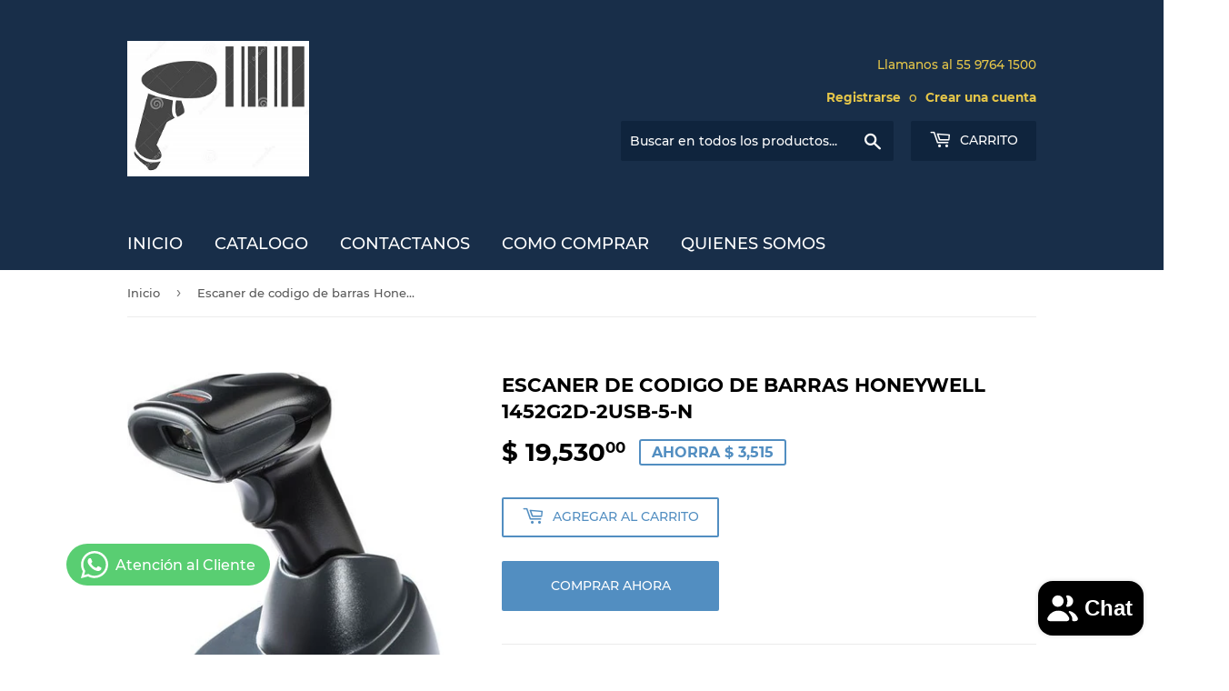

--- FILE ---
content_type: text/html; charset=utf-8
request_url: https://idpartes.com/products/escaner-de-codigo-de-barras-honeywell-1452g2d-2usb-5-n
body_size: 19246
content:
<!doctype html>
<html class="no-touch no-js" lang="es">
<head>
  <script>(function(H){H.className=H.className.replace(/\bno-js\b/,'js')})(document.documentElement)</script>
  <!-- Basic page needs ================================================== -->
  <meta charset="utf-8">
  <meta http-equiv="X-UA-Compatible" content="IE=edge,chrome=1">

  

  <!-- Title and description ================================================== -->
  <title>
  Escaner de codigo de barras Honeywell 1452G2D-2USB-5-N IdPartes Mexico &ndash; IDPartes.com
  </title>

  
    <meta name="description" content="IdPartes.com En Partes y Refacciones de Impresoras Termicas,POS,RDID, Numero Uno en Mexico: - Honeywell 1452G2D-2USB-5-N Barcode Scanner Voyager 1452g, Kit USB: omnidireccional, 1D, PDF, 2D, escaner negro (1452g2D-2), base de carga y comunicacion (CCB01-010BT-V7N), USB Tipo A 3.0 m cable recto (CBL-500-300-S00), ensamblado en Mexico">
  

  <!-- Product meta ================================================== -->
  <!-- /snippets/social-meta-tags.liquid -->




<meta property="og:site_name" content="IDPartes.com">
<meta property="og:url" content="https://idpartes.com/products/escaner-de-codigo-de-barras-honeywell-1452g2d-2usb-5-n">
<meta property="og:title" content="Escaner de codigo de barras Honeywell 1452G2D-2USB-5-N IdPartes Mexico">
<meta property="og:type" content="product">
<meta property="og:description" content="IdPartes.com En Partes y Refacciones de Impresoras Termicas,POS,RDID, Numero Uno en Mexico: - Honeywell 1452G2D-2USB-5-N Barcode Scanner Voyager 1452g, Kit USB: omnidireccional, 1D, PDF, 2D, escaner negro (1452g2D-2), base de carga y comunicacion (CCB01-010BT-V7N), USB Tipo A 3.0 m cable recto (CBL-500-300-S00), ensamblado en Mexico">

  <meta property="og:price:amount" content="19,530.00">
  <meta property="og:price:currency" content="MXN">

<meta property="og:image" content="http://idpartes.com/cdn/shop/products/BAC-1452G2D-2USB-5-N_1_1200x1200.jpg?v=1654642440">
<meta property="og:image:secure_url" content="https://idpartes.com/cdn/shop/products/BAC-1452G2D-2USB-5-N_1_1200x1200.jpg?v=1654642440">


<meta name="twitter:card" content="summary_large_image">
<meta name="twitter:title" content="Escaner de codigo de barras Honeywell 1452G2D-2USB-5-N IdPartes Mexico">
<meta name="twitter:description" content="IdPartes.com En Partes y Refacciones de Impresoras Termicas,POS,RDID, Numero Uno en Mexico: - Honeywell 1452G2D-2USB-5-N Barcode Scanner Voyager 1452g, Kit USB: omnidireccional, 1D, PDF, 2D, escaner negro (1452g2D-2), base de carga y comunicacion (CCB01-010BT-V7N), USB Tipo A 3.0 m cable recto (CBL-500-300-S00), ensamblado en Mexico">


  <!-- CSS3 variables ================================================== -->
  <style data-shopify>
  :root {
    --color-body-text: #585858;
    --color-body: #fff;
  }
</style>


  <!-- Helpers ================================================== -->
  <link rel="canonical" href="https://idpartes.com/products/escaner-de-codigo-de-barras-honeywell-1452g2d-2usb-5-n">
  <meta name="viewport" content="width=device-width,initial-scale=1">

  <!-- CSS ================================================== -->
  <link href="//idpartes.com/cdn/shop/t/2/assets/theme.scss.css?v=59632913825922623751750723027" rel="stylesheet" type="text/css" media="all" />

  <script>

    var moneyFormat = '$ {{amount}}';

    var theme = {
      strings:{
        product:{
          unavailable: "No disponible",
          will_be_in_stock_after:"Estará disponible después [date]",
          only_left:"¡Solo 1 restantes!",
          unitPrice: "Precio unitario",
          unitPriceSeparator: "por"
        },
        navigation:{
          more_link: "Más"
        },
        map:{
          addressError: "No se puede encontrar esa dirección",
          addressNoResults: "No results for that address",
          addressQueryLimit: "Se ha excedido el límite de uso de la API de Google . Considere la posibilidad de actualizar a un \u003ca href=\"https:\/\/developers.google.com\/maps\/premium\/usage-limits\"\u003ePlan Premium\u003c\/a\u003e.",
          authError: "Hubo un problema de autenticación con su cuenta de Google Maps API."
        }
      },
      settings:{
        cartType: "modal"
      }
    };</script>

  <!-- Header hook for plugins ================================================== -->
  <script>window.performance && window.performance.mark && window.performance.mark('shopify.content_for_header.start');</script><meta id="shopify-digital-wallet" name="shopify-digital-wallet" content="/64905478375/digital_wallets/dialog">
<meta name="shopify-checkout-api-token" content="158558046c7991449cd4321891b4fe85">
<meta id="in-context-paypal-metadata" data-shop-id="64905478375" data-venmo-supported="false" data-environment="production" data-locale="es_ES" data-paypal-v4="true" data-currency="MXN">
<link rel="alternate" type="application/json+oembed" href="https://idpartes.com/products/escaner-de-codigo-de-barras-honeywell-1452g2d-2usb-5-n.oembed">
<script async="async" src="/checkouts/internal/preloads.js?locale=es-MX"></script>
<script id="shopify-features" type="application/json">{"accessToken":"158558046c7991449cd4321891b4fe85","betas":["rich-media-storefront-analytics"],"domain":"idpartes.com","predictiveSearch":true,"shopId":64905478375,"locale":"es"}</script>
<script>var Shopify = Shopify || {};
Shopify.shop = "idpartes-de-mexico.myshopify.com";
Shopify.locale = "es";
Shopify.currency = {"active":"MXN","rate":"1.0"};
Shopify.country = "MX";
Shopify.theme = {"name":"Supply","id":134722584807,"schema_name":"Supply","schema_version":"9.5.3","theme_store_id":679,"role":"main"};
Shopify.theme.handle = "null";
Shopify.theme.style = {"id":null,"handle":null};
Shopify.cdnHost = "idpartes.com/cdn";
Shopify.routes = Shopify.routes || {};
Shopify.routes.root = "/";</script>
<script type="module">!function(o){(o.Shopify=o.Shopify||{}).modules=!0}(window);</script>
<script>!function(o){function n(){var o=[];function n(){o.push(Array.prototype.slice.apply(arguments))}return n.q=o,n}var t=o.Shopify=o.Shopify||{};t.loadFeatures=n(),t.autoloadFeatures=n()}(window);</script>
<script id="shop-js-analytics" type="application/json">{"pageType":"product"}</script>
<script defer="defer" async type="module" src="//idpartes.com/cdn/shopifycloud/shop-js/modules/v2/client.init-shop-cart-sync_CKHg5p7x.es.esm.js"></script>
<script defer="defer" async type="module" src="//idpartes.com/cdn/shopifycloud/shop-js/modules/v2/chunk.common_DkoBXfB9.esm.js"></script>
<script type="module">
  await import("//idpartes.com/cdn/shopifycloud/shop-js/modules/v2/client.init-shop-cart-sync_CKHg5p7x.es.esm.js");
await import("//idpartes.com/cdn/shopifycloud/shop-js/modules/v2/chunk.common_DkoBXfB9.esm.js");

  window.Shopify.SignInWithShop?.initShopCartSync?.({"fedCMEnabled":true,"windoidEnabled":true});

</script>
<script id="__st">var __st={"a":64905478375,"offset":-21600,"reqid":"5be01cd1-4f70-48be-93d4-a6da678dbc09-1767515189","pageurl":"idpartes.com\/products\/escaner-de-codigo-de-barras-honeywell-1452g2d-2usb-5-n","u":"f767de8ea24d","p":"product","rtyp":"product","rid":7903447679207};</script>
<script>window.ShopifyPaypalV4VisibilityTracking = true;</script>
<script id="captcha-bootstrap">!function(){'use strict';const t='contact',e='account',n='new_comment',o=[[t,t],['blogs',n],['comments',n],[t,'customer']],c=[[e,'customer_login'],[e,'guest_login'],[e,'recover_customer_password'],[e,'create_customer']],r=t=>t.map((([t,e])=>`form[action*='/${t}']:not([data-nocaptcha='true']) input[name='form_type'][value='${e}']`)).join(','),a=t=>()=>t?[...document.querySelectorAll(t)].map((t=>t.form)):[];function s(){const t=[...o],e=r(t);return a(e)}const i='password',u='form_key',d=['recaptcha-v3-token','g-recaptcha-response','h-captcha-response',i],f=()=>{try{return window.sessionStorage}catch{return}},m='__shopify_v',_=t=>t.elements[u];function p(t,e,n=!1){try{const o=window.sessionStorage,c=JSON.parse(o.getItem(e)),{data:r}=function(t){const{data:e,action:n}=t;return t[m]||n?{data:e,action:n}:{data:t,action:n}}(c);for(const[e,n]of Object.entries(r))t.elements[e]&&(t.elements[e].value=n);n&&o.removeItem(e)}catch(o){console.error('form repopulation failed',{error:o})}}const l='form_type',E='cptcha';function T(t){t.dataset[E]=!0}const w=window,h=w.document,L='Shopify',v='ce_forms',y='captcha';let A=!1;((t,e)=>{const n=(g='f06e6c50-85a8-45c8-87d0-21a2b65856fe',I='https://cdn.shopify.com/shopifycloud/storefront-forms-hcaptcha/ce_storefront_forms_captcha_hcaptcha.v1.5.2.iife.js',D={infoText:'Protegido por hCaptcha',privacyText:'Privacidad',termsText:'Términos'},(t,e,n)=>{const o=w[L][v],c=o.bindForm;if(c)return c(t,g,e,D).then(n);var r;o.q.push([[t,g,e,D],n]),r=I,A||(h.body.append(Object.assign(h.createElement('script'),{id:'captcha-provider',async:!0,src:r})),A=!0)});var g,I,D;w[L]=w[L]||{},w[L][v]=w[L][v]||{},w[L][v].q=[],w[L][y]=w[L][y]||{},w[L][y].protect=function(t,e){n(t,void 0,e),T(t)},Object.freeze(w[L][y]),function(t,e,n,w,h,L){const[v,y,A,g]=function(t,e,n){const i=e?o:[],u=t?c:[],d=[...i,...u],f=r(d),m=r(i),_=r(d.filter((([t,e])=>n.includes(e))));return[a(f),a(m),a(_),s()]}(w,h,L),I=t=>{const e=t.target;return e instanceof HTMLFormElement?e:e&&e.form},D=t=>v().includes(t);t.addEventListener('submit',(t=>{const e=I(t);if(!e)return;const n=D(e)&&!e.dataset.hcaptchaBound&&!e.dataset.recaptchaBound,o=_(e),c=g().includes(e)&&(!o||!o.value);(n||c)&&t.preventDefault(),c&&!n&&(function(t){try{if(!f())return;!function(t){const e=f();if(!e)return;const n=_(t);if(!n)return;const o=n.value;o&&e.removeItem(o)}(t);const e=Array.from(Array(32),(()=>Math.random().toString(36)[2])).join('');!function(t,e){_(t)||t.append(Object.assign(document.createElement('input'),{type:'hidden',name:u})),t.elements[u].value=e}(t,e),function(t,e){const n=f();if(!n)return;const o=[...t.querySelectorAll(`input[type='${i}']`)].map((({name:t})=>t)),c=[...d,...o],r={};for(const[a,s]of new FormData(t).entries())c.includes(a)||(r[a]=s);n.setItem(e,JSON.stringify({[m]:1,action:t.action,data:r}))}(t,e)}catch(e){console.error('failed to persist form',e)}}(e),e.submit())}));const S=(t,e)=>{t&&!t.dataset[E]&&(n(t,e.some((e=>e===t))),T(t))};for(const o of['focusin','change'])t.addEventListener(o,(t=>{const e=I(t);D(e)&&S(e,y())}));const B=e.get('form_key'),M=e.get(l),P=B&&M;t.addEventListener('DOMContentLoaded',(()=>{const t=y();if(P)for(const e of t)e.elements[l].value===M&&p(e,B);[...new Set([...A(),...v().filter((t=>'true'===t.dataset.shopifyCaptcha))])].forEach((e=>S(e,t)))}))}(h,new URLSearchParams(w.location.search),n,t,e,['guest_login'])})(!0,!0)}();</script>
<script integrity="sha256-4kQ18oKyAcykRKYeNunJcIwy7WH5gtpwJnB7kiuLZ1E=" data-source-attribution="shopify.loadfeatures" defer="defer" src="//idpartes.com/cdn/shopifycloud/storefront/assets/storefront/load_feature-a0a9edcb.js" crossorigin="anonymous"></script>
<script data-source-attribution="shopify.dynamic_checkout.dynamic.init">var Shopify=Shopify||{};Shopify.PaymentButton=Shopify.PaymentButton||{isStorefrontPortableWallets:!0,init:function(){window.Shopify.PaymentButton.init=function(){};var t=document.createElement("script");t.src="https://idpartes.com/cdn/shopifycloud/portable-wallets/latest/portable-wallets.es.js",t.type="module",document.head.appendChild(t)}};
</script>
<script data-source-attribution="shopify.dynamic_checkout.buyer_consent">
  function portableWalletsHideBuyerConsent(e){var t=document.getElementById("shopify-buyer-consent"),n=document.getElementById("shopify-subscription-policy-button");t&&n&&(t.classList.add("hidden"),t.setAttribute("aria-hidden","true"),n.removeEventListener("click",e))}function portableWalletsShowBuyerConsent(e){var t=document.getElementById("shopify-buyer-consent"),n=document.getElementById("shopify-subscription-policy-button");t&&n&&(t.classList.remove("hidden"),t.removeAttribute("aria-hidden"),n.addEventListener("click",e))}window.Shopify?.PaymentButton&&(window.Shopify.PaymentButton.hideBuyerConsent=portableWalletsHideBuyerConsent,window.Shopify.PaymentButton.showBuyerConsent=portableWalletsShowBuyerConsent);
</script>
<script>
  function portableWalletsCleanup(e){e&&e.src&&console.error("Failed to load portable wallets script "+e.src);var t=document.querySelectorAll("shopify-accelerated-checkout .shopify-payment-button__skeleton, shopify-accelerated-checkout-cart .wallet-cart-button__skeleton"),e=document.getElementById("shopify-buyer-consent");for(let e=0;e<t.length;e++)t[e].remove();e&&e.remove()}function portableWalletsNotLoadedAsModule(e){e instanceof ErrorEvent&&"string"==typeof e.message&&e.message.includes("import.meta")&&"string"==typeof e.filename&&e.filename.includes("portable-wallets")&&(window.removeEventListener("error",portableWalletsNotLoadedAsModule),window.Shopify.PaymentButton.failedToLoad=e,"loading"===document.readyState?document.addEventListener("DOMContentLoaded",window.Shopify.PaymentButton.init):window.Shopify.PaymentButton.init())}window.addEventListener("error",portableWalletsNotLoadedAsModule);
</script>

<script type="module" src="https://idpartes.com/cdn/shopifycloud/portable-wallets/latest/portable-wallets.es.js" onError="portableWalletsCleanup(this)" crossorigin="anonymous"></script>
<script nomodule>
  document.addEventListener("DOMContentLoaded", portableWalletsCleanup);
</script>

<link id="shopify-accelerated-checkout-styles" rel="stylesheet" media="screen" href="https://idpartes.com/cdn/shopifycloud/portable-wallets/latest/accelerated-checkout-backwards-compat.css" crossorigin="anonymous">
<style id="shopify-accelerated-checkout-cart">
        #shopify-buyer-consent {
  margin-top: 1em;
  display: inline-block;
  width: 100%;
}

#shopify-buyer-consent.hidden {
  display: none;
}

#shopify-subscription-policy-button {
  background: none;
  border: none;
  padding: 0;
  text-decoration: underline;
  font-size: inherit;
  cursor: pointer;
}

#shopify-subscription-policy-button::before {
  box-shadow: none;
}

      </style>

<script>window.performance && window.performance.mark && window.performance.mark('shopify.content_for_header.end');</script>

  
  

  <script src="//idpartes.com/cdn/shop/t/2/assets/jquery-2.2.3.min.js?v=58211863146907186831660535667" type="text/javascript"></script>

  <script src="//idpartes.com/cdn/shop/t/2/assets/lazysizes.min.js?v=8147953233334221341660535668" async="async"></script>
  <script src="//idpartes.com/cdn/shop/t/2/assets/vendor.js?v=106177282645720727331660535668" defer="defer"></script>
  <script src="//idpartes.com/cdn/shop/t/2/assets/theme.js?v=167649953616875060421660618158" defer="defer"></script>


<!-- BEGIN app block: shopify://apps/whatsapp-button/blocks/app-embed-block/96d80a63-e860-4262-a001-8b82ac4d00e6 --><script>
    (function() {
        function asyncLoad() {
            var url = 'https://whatsapp-button.eazeapps.io/api/buttonInstallation/scriptTag?shopId=30057&v=1758649258';
            var s = document.createElement('script');
            s.type = 'text/javascript';
            s.async = true;
            s.src = url;
            var x = document.getElementsByTagName('script')[0];
            x.parentNode.insertBefore(s, x);
        };
        if(window.attachEvent) {
            window.attachEvent('onload', asyncLoad);
        } else {
            window.addEventListener('load', asyncLoad, false);
        }
    })();
</script>

<!-- END app block --><script src="https://cdn.shopify.com/extensions/7bc9bb47-adfa-4267-963e-cadee5096caf/inbox-1252/assets/inbox-chat-loader.js" type="text/javascript" defer="defer"></script>
<link href="https://monorail-edge.shopifysvc.com" rel="dns-prefetch">
<script>(function(){if ("sendBeacon" in navigator && "performance" in window) {try {var session_token_from_headers = performance.getEntriesByType('navigation')[0].serverTiming.find(x => x.name == '_s').description;} catch {var session_token_from_headers = undefined;}var session_cookie_matches = document.cookie.match(/_shopify_s=([^;]*)/);var session_token_from_cookie = session_cookie_matches && session_cookie_matches.length === 2 ? session_cookie_matches[1] : "";var session_token = session_token_from_headers || session_token_from_cookie || "";function handle_abandonment_event(e) {var entries = performance.getEntries().filter(function(entry) {return /monorail-edge.shopifysvc.com/.test(entry.name);});if (!window.abandonment_tracked && entries.length === 0) {window.abandonment_tracked = true;var currentMs = Date.now();var navigation_start = performance.timing.navigationStart;var payload = {shop_id: 64905478375,url: window.location.href,navigation_start,duration: currentMs - navigation_start,session_token,page_type: "product"};window.navigator.sendBeacon("https://monorail-edge.shopifysvc.com/v1/produce", JSON.stringify({schema_id: "online_store_buyer_site_abandonment/1.1",payload: payload,metadata: {event_created_at_ms: currentMs,event_sent_at_ms: currentMs}}));}}window.addEventListener('pagehide', handle_abandonment_event);}}());</script>
<script id="web-pixels-manager-setup">(function e(e,d,r,n,o){if(void 0===o&&(o={}),!Boolean(null===(a=null===(i=window.Shopify)||void 0===i?void 0:i.analytics)||void 0===a?void 0:a.replayQueue)){var i,a;window.Shopify=window.Shopify||{};var t=window.Shopify;t.analytics=t.analytics||{};var s=t.analytics;s.replayQueue=[],s.publish=function(e,d,r){return s.replayQueue.push([e,d,r]),!0};try{self.performance.mark("wpm:start")}catch(e){}var l=function(){var e={modern:/Edge?\/(1{2}[4-9]|1[2-9]\d|[2-9]\d{2}|\d{4,})\.\d+(\.\d+|)|Firefox\/(1{2}[4-9]|1[2-9]\d|[2-9]\d{2}|\d{4,})\.\d+(\.\d+|)|Chrom(ium|e)\/(9{2}|\d{3,})\.\d+(\.\d+|)|(Maci|X1{2}).+ Version\/(15\.\d+|(1[6-9]|[2-9]\d|\d{3,})\.\d+)([,.]\d+|)( \(\w+\)|)( Mobile\/\w+|) Safari\/|Chrome.+OPR\/(9{2}|\d{3,})\.\d+\.\d+|(CPU[ +]OS|iPhone[ +]OS|CPU[ +]iPhone|CPU IPhone OS|CPU iPad OS)[ +]+(15[._]\d+|(1[6-9]|[2-9]\d|\d{3,})[._]\d+)([._]\d+|)|Android:?[ /-](13[3-9]|1[4-9]\d|[2-9]\d{2}|\d{4,})(\.\d+|)(\.\d+|)|Android.+Firefox\/(13[5-9]|1[4-9]\d|[2-9]\d{2}|\d{4,})\.\d+(\.\d+|)|Android.+Chrom(ium|e)\/(13[3-9]|1[4-9]\d|[2-9]\d{2}|\d{4,})\.\d+(\.\d+|)|SamsungBrowser\/([2-9]\d|\d{3,})\.\d+/,legacy:/Edge?\/(1[6-9]|[2-9]\d|\d{3,})\.\d+(\.\d+|)|Firefox\/(5[4-9]|[6-9]\d|\d{3,})\.\d+(\.\d+|)|Chrom(ium|e)\/(5[1-9]|[6-9]\d|\d{3,})\.\d+(\.\d+|)([\d.]+$|.*Safari\/(?![\d.]+ Edge\/[\d.]+$))|(Maci|X1{2}).+ Version\/(10\.\d+|(1[1-9]|[2-9]\d|\d{3,})\.\d+)([,.]\d+|)( \(\w+\)|)( Mobile\/\w+|) Safari\/|Chrome.+OPR\/(3[89]|[4-9]\d|\d{3,})\.\d+\.\d+|(CPU[ +]OS|iPhone[ +]OS|CPU[ +]iPhone|CPU IPhone OS|CPU iPad OS)[ +]+(10[._]\d+|(1[1-9]|[2-9]\d|\d{3,})[._]\d+)([._]\d+|)|Android:?[ /-](13[3-9]|1[4-9]\d|[2-9]\d{2}|\d{4,})(\.\d+|)(\.\d+|)|Mobile Safari.+OPR\/([89]\d|\d{3,})\.\d+\.\d+|Android.+Firefox\/(13[5-9]|1[4-9]\d|[2-9]\d{2}|\d{4,})\.\d+(\.\d+|)|Android.+Chrom(ium|e)\/(13[3-9]|1[4-9]\d|[2-9]\d{2}|\d{4,})\.\d+(\.\d+|)|Android.+(UC? ?Browser|UCWEB|U3)[ /]?(15\.([5-9]|\d{2,})|(1[6-9]|[2-9]\d|\d{3,})\.\d+)\.\d+|SamsungBrowser\/(5\.\d+|([6-9]|\d{2,})\.\d+)|Android.+MQ{2}Browser\/(14(\.(9|\d{2,})|)|(1[5-9]|[2-9]\d|\d{3,})(\.\d+|))(\.\d+|)|K[Aa][Ii]OS\/(3\.\d+|([4-9]|\d{2,})\.\d+)(\.\d+|)/},d=e.modern,r=e.legacy,n=navigator.userAgent;return n.match(d)?"modern":n.match(r)?"legacy":"unknown"}(),u="modern"===l?"modern":"legacy",c=(null!=n?n:{modern:"",legacy:""})[u],f=function(e){return[e.baseUrl,"/wpm","/b",e.hashVersion,"modern"===e.buildTarget?"m":"l",".js"].join("")}({baseUrl:d,hashVersion:r,buildTarget:u}),m=function(e){var d=e.version,r=e.bundleTarget,n=e.surface,o=e.pageUrl,i=e.monorailEndpoint;return{emit:function(e){var a=e.status,t=e.errorMsg,s=(new Date).getTime(),l=JSON.stringify({metadata:{event_sent_at_ms:s},events:[{schema_id:"web_pixels_manager_load/3.1",payload:{version:d,bundle_target:r,page_url:o,status:a,surface:n,error_msg:t},metadata:{event_created_at_ms:s}}]});if(!i)return console&&console.warn&&console.warn("[Web Pixels Manager] No Monorail endpoint provided, skipping logging."),!1;try{return self.navigator.sendBeacon.bind(self.navigator)(i,l)}catch(e){}var u=new XMLHttpRequest;try{return u.open("POST",i,!0),u.setRequestHeader("Content-Type","text/plain"),u.send(l),!0}catch(e){return console&&console.warn&&console.warn("[Web Pixels Manager] Got an unhandled error while logging to Monorail."),!1}}}}({version:r,bundleTarget:l,surface:e.surface,pageUrl:self.location.href,monorailEndpoint:e.monorailEndpoint});try{o.browserTarget=l,function(e){var d=e.src,r=e.async,n=void 0===r||r,o=e.onload,i=e.onerror,a=e.sri,t=e.scriptDataAttributes,s=void 0===t?{}:t,l=document.createElement("script"),u=document.querySelector("head"),c=document.querySelector("body");if(l.async=n,l.src=d,a&&(l.integrity=a,l.crossOrigin="anonymous"),s)for(var f in s)if(Object.prototype.hasOwnProperty.call(s,f))try{l.dataset[f]=s[f]}catch(e){}if(o&&l.addEventListener("load",o),i&&l.addEventListener("error",i),u)u.appendChild(l);else{if(!c)throw new Error("Did not find a head or body element to append the script");c.appendChild(l)}}({src:f,async:!0,onload:function(){if(!function(){var e,d;return Boolean(null===(d=null===(e=window.Shopify)||void 0===e?void 0:e.analytics)||void 0===d?void 0:d.initialized)}()){var d=window.webPixelsManager.init(e)||void 0;if(d){var r=window.Shopify.analytics;r.replayQueue.forEach((function(e){var r=e[0],n=e[1],o=e[2];d.publishCustomEvent(r,n,o)})),r.replayQueue=[],r.publish=d.publishCustomEvent,r.visitor=d.visitor,r.initialized=!0}}},onerror:function(){return m.emit({status:"failed",errorMsg:"".concat(f," has failed to load")})},sri:function(e){var d=/^sha384-[A-Za-z0-9+/=]+$/;return"string"==typeof e&&d.test(e)}(c)?c:"",scriptDataAttributes:o}),m.emit({status:"loading"})}catch(e){m.emit({status:"failed",errorMsg:(null==e?void 0:e.message)||"Unknown error"})}}})({shopId: 64905478375,storefrontBaseUrl: "https://idpartes.com",extensionsBaseUrl: "https://extensions.shopifycdn.com/cdn/shopifycloud/web-pixels-manager",monorailEndpoint: "https://monorail-edge.shopifysvc.com/unstable/produce_batch",surface: "storefront-renderer",enabledBetaFlags: ["2dca8a86","a0d5f9d2"],webPixelsConfigList: [{"id":"73466087","eventPayloadVersion":"v1","runtimeContext":"LAX","scriptVersion":"1","type":"CUSTOM","privacyPurposes":["ANALYTICS"],"name":"Google Analytics tag (migrated)"},{"id":"shopify-app-pixel","configuration":"{}","eventPayloadVersion":"v1","runtimeContext":"STRICT","scriptVersion":"0450","apiClientId":"shopify-pixel","type":"APP","privacyPurposes":["ANALYTICS","MARKETING"]},{"id":"shopify-custom-pixel","eventPayloadVersion":"v1","runtimeContext":"LAX","scriptVersion":"0450","apiClientId":"shopify-pixel","type":"CUSTOM","privacyPurposes":["ANALYTICS","MARKETING"]}],isMerchantRequest: false,initData: {"shop":{"name":"IDPartes.com","paymentSettings":{"currencyCode":"MXN"},"myshopifyDomain":"idpartes-de-mexico.myshopify.com","countryCode":"MX","storefrontUrl":"https:\/\/idpartes.com"},"customer":null,"cart":null,"checkout":null,"productVariants":[{"price":{"amount":19530.0,"currencyCode":"MXN"},"product":{"title":"Escaner de codigo de barras Honeywell 1452G2D-2USB-5-N","vendor":"HONEYWELL","id":"7903447679207","untranslatedTitle":"Escaner de codigo de barras Honeywell 1452G2D-2USB-5-N","url":"\/products\/escaner-de-codigo-de-barras-honeywell-1452g2d-2usb-5-n","type":"Barcode_Scanner"},"id":"43621215371495","image":{"src":"\/\/idpartes.com\/cdn\/shop\/products\/BAC-1452G2D-2USB-5-N_1.jpg?v=1654642440"},"sku":"BAC-1452G2D-2USB-5-N","title":"Default Title","untranslatedTitle":"Default Title"}],"purchasingCompany":null},},"https://idpartes.com/cdn","da62cc92w68dfea28pcf9825a4m392e00d0",{"modern":"","legacy":""},{"shopId":"64905478375","storefrontBaseUrl":"https:\/\/idpartes.com","extensionBaseUrl":"https:\/\/extensions.shopifycdn.com\/cdn\/shopifycloud\/web-pixels-manager","surface":"storefront-renderer","enabledBetaFlags":"[\"2dca8a86\", \"a0d5f9d2\"]","isMerchantRequest":"false","hashVersion":"da62cc92w68dfea28pcf9825a4m392e00d0","publish":"custom","events":"[[\"page_viewed\",{}],[\"product_viewed\",{\"productVariant\":{\"price\":{\"amount\":19530.0,\"currencyCode\":\"MXN\"},\"product\":{\"title\":\"Escaner de codigo de barras Honeywell 1452G2D-2USB-5-N\",\"vendor\":\"HONEYWELL\",\"id\":\"7903447679207\",\"untranslatedTitle\":\"Escaner de codigo de barras Honeywell 1452G2D-2USB-5-N\",\"url\":\"\/products\/escaner-de-codigo-de-barras-honeywell-1452g2d-2usb-5-n\",\"type\":\"Barcode_Scanner\"},\"id\":\"43621215371495\",\"image\":{\"src\":\"\/\/idpartes.com\/cdn\/shop\/products\/BAC-1452G2D-2USB-5-N_1.jpg?v=1654642440\"},\"sku\":\"BAC-1452G2D-2USB-5-N\",\"title\":\"Default Title\",\"untranslatedTitle\":\"Default Title\"}}]]"});</script><script>
  window.ShopifyAnalytics = window.ShopifyAnalytics || {};
  window.ShopifyAnalytics.meta = window.ShopifyAnalytics.meta || {};
  window.ShopifyAnalytics.meta.currency = 'MXN';
  var meta = {"product":{"id":7903447679207,"gid":"gid:\/\/shopify\/Product\/7903447679207","vendor":"HONEYWELL","type":"Barcode_Scanner","handle":"escaner-de-codigo-de-barras-honeywell-1452g2d-2usb-5-n","variants":[{"id":43621215371495,"price":1953000,"name":"Escaner de codigo de barras Honeywell 1452G2D-2USB-5-N","public_title":null,"sku":"BAC-1452G2D-2USB-5-N"}],"remote":false},"page":{"pageType":"product","resourceType":"product","resourceId":7903447679207,"requestId":"5be01cd1-4f70-48be-93d4-a6da678dbc09-1767515189"}};
  for (var attr in meta) {
    window.ShopifyAnalytics.meta[attr] = meta[attr];
  }
</script>
<script class="analytics">
  (function () {
    var customDocumentWrite = function(content) {
      var jquery = null;

      if (window.jQuery) {
        jquery = window.jQuery;
      } else if (window.Checkout && window.Checkout.$) {
        jquery = window.Checkout.$;
      }

      if (jquery) {
        jquery('body').append(content);
      }
    };

    var hasLoggedConversion = function(token) {
      if (token) {
        return document.cookie.indexOf('loggedConversion=' + token) !== -1;
      }
      return false;
    }

    var setCookieIfConversion = function(token) {
      if (token) {
        var twoMonthsFromNow = new Date(Date.now());
        twoMonthsFromNow.setMonth(twoMonthsFromNow.getMonth() + 2);

        document.cookie = 'loggedConversion=' + token + '; expires=' + twoMonthsFromNow;
      }
    }

    var trekkie = window.ShopifyAnalytics.lib = window.trekkie = window.trekkie || [];
    if (trekkie.integrations) {
      return;
    }
    trekkie.methods = [
      'identify',
      'page',
      'ready',
      'track',
      'trackForm',
      'trackLink'
    ];
    trekkie.factory = function(method) {
      return function() {
        var args = Array.prototype.slice.call(arguments);
        args.unshift(method);
        trekkie.push(args);
        return trekkie;
      };
    };
    for (var i = 0; i < trekkie.methods.length; i++) {
      var key = trekkie.methods[i];
      trekkie[key] = trekkie.factory(key);
    }
    trekkie.load = function(config) {
      trekkie.config = config || {};
      trekkie.config.initialDocumentCookie = document.cookie;
      var first = document.getElementsByTagName('script')[0];
      var script = document.createElement('script');
      script.type = 'text/javascript';
      script.onerror = function(e) {
        var scriptFallback = document.createElement('script');
        scriptFallback.type = 'text/javascript';
        scriptFallback.onerror = function(error) {
                var Monorail = {
      produce: function produce(monorailDomain, schemaId, payload) {
        var currentMs = new Date().getTime();
        var event = {
          schema_id: schemaId,
          payload: payload,
          metadata: {
            event_created_at_ms: currentMs,
            event_sent_at_ms: currentMs
          }
        };
        return Monorail.sendRequest("https://" + monorailDomain + "/v1/produce", JSON.stringify(event));
      },
      sendRequest: function sendRequest(endpointUrl, payload) {
        // Try the sendBeacon API
        if (window && window.navigator && typeof window.navigator.sendBeacon === 'function' && typeof window.Blob === 'function' && !Monorail.isIos12()) {
          var blobData = new window.Blob([payload], {
            type: 'text/plain'
          });

          if (window.navigator.sendBeacon(endpointUrl, blobData)) {
            return true;
          } // sendBeacon was not successful

        } // XHR beacon

        var xhr = new XMLHttpRequest();

        try {
          xhr.open('POST', endpointUrl);
          xhr.setRequestHeader('Content-Type', 'text/plain');
          xhr.send(payload);
        } catch (e) {
          console.log(e);
        }

        return false;
      },
      isIos12: function isIos12() {
        return window.navigator.userAgent.lastIndexOf('iPhone; CPU iPhone OS 12_') !== -1 || window.navigator.userAgent.lastIndexOf('iPad; CPU OS 12_') !== -1;
      }
    };
    Monorail.produce('monorail-edge.shopifysvc.com',
      'trekkie_storefront_load_errors/1.1',
      {shop_id: 64905478375,
      theme_id: 134722584807,
      app_name: "storefront",
      context_url: window.location.href,
      source_url: "//idpartes.com/cdn/s/trekkie.storefront.8f32c7f0b513e73f3235c26245676203e1209161.min.js"});

        };
        scriptFallback.async = true;
        scriptFallback.src = '//idpartes.com/cdn/s/trekkie.storefront.8f32c7f0b513e73f3235c26245676203e1209161.min.js';
        first.parentNode.insertBefore(scriptFallback, first);
      };
      script.async = true;
      script.src = '//idpartes.com/cdn/s/trekkie.storefront.8f32c7f0b513e73f3235c26245676203e1209161.min.js';
      first.parentNode.insertBefore(script, first);
    };
    trekkie.load(
      {"Trekkie":{"appName":"storefront","development":false,"defaultAttributes":{"shopId":64905478375,"isMerchantRequest":null,"themeId":134722584807,"themeCityHash":"2426116215191855154","contentLanguage":"es","currency":"MXN","eventMetadataId":"7b112f22-fe40-4b50-a45c-0bce2d96c19f"},"isServerSideCookieWritingEnabled":true,"monorailRegion":"shop_domain","enabledBetaFlags":["65f19447"]},"Session Attribution":{},"S2S":{"facebookCapiEnabled":false,"source":"trekkie-storefront-renderer","apiClientId":580111}}
    );

    var loaded = false;
    trekkie.ready(function() {
      if (loaded) return;
      loaded = true;

      window.ShopifyAnalytics.lib = window.trekkie;

      var originalDocumentWrite = document.write;
      document.write = customDocumentWrite;
      try { window.ShopifyAnalytics.merchantGoogleAnalytics.call(this); } catch(error) {};
      document.write = originalDocumentWrite;

      window.ShopifyAnalytics.lib.page(null,{"pageType":"product","resourceType":"product","resourceId":7903447679207,"requestId":"5be01cd1-4f70-48be-93d4-a6da678dbc09-1767515189","shopifyEmitted":true});

      var match = window.location.pathname.match(/checkouts\/(.+)\/(thank_you|post_purchase)/)
      var token = match? match[1]: undefined;
      if (!hasLoggedConversion(token)) {
        setCookieIfConversion(token);
        window.ShopifyAnalytics.lib.track("Viewed Product",{"currency":"MXN","variantId":43621215371495,"productId":7903447679207,"productGid":"gid:\/\/shopify\/Product\/7903447679207","name":"Escaner de codigo de barras Honeywell 1452G2D-2USB-5-N","price":"19530.00","sku":"BAC-1452G2D-2USB-5-N","brand":"HONEYWELL","variant":null,"category":"Barcode_Scanner","nonInteraction":true,"remote":false},undefined,undefined,{"shopifyEmitted":true});
      window.ShopifyAnalytics.lib.track("monorail:\/\/trekkie_storefront_viewed_product\/1.1",{"currency":"MXN","variantId":43621215371495,"productId":7903447679207,"productGid":"gid:\/\/shopify\/Product\/7903447679207","name":"Escaner de codigo de barras Honeywell 1452G2D-2USB-5-N","price":"19530.00","sku":"BAC-1452G2D-2USB-5-N","brand":"HONEYWELL","variant":null,"category":"Barcode_Scanner","nonInteraction":true,"remote":false,"referer":"https:\/\/idpartes.com\/products\/escaner-de-codigo-de-barras-honeywell-1452g2d-2usb-5-n"});
      }
    });


        var eventsListenerScript = document.createElement('script');
        eventsListenerScript.async = true;
        eventsListenerScript.src = "//idpartes.com/cdn/shopifycloud/storefront/assets/shop_events_listener-3da45d37.js";
        document.getElementsByTagName('head')[0].appendChild(eventsListenerScript);

})();</script>
  <script>
  if (!window.ga || (window.ga && typeof window.ga !== 'function')) {
    window.ga = function ga() {
      (window.ga.q = window.ga.q || []).push(arguments);
      if (window.Shopify && window.Shopify.analytics && typeof window.Shopify.analytics.publish === 'function') {
        window.Shopify.analytics.publish("ga_stub_called", {}, {sendTo: "google_osp_migration"});
      }
      console.error("Shopify's Google Analytics stub called with:", Array.from(arguments), "\nSee https://help.shopify.com/manual/promoting-marketing/pixels/pixel-migration#google for more information.");
    };
    if (window.Shopify && window.Shopify.analytics && typeof window.Shopify.analytics.publish === 'function') {
      window.Shopify.analytics.publish("ga_stub_initialized", {}, {sendTo: "google_osp_migration"});
    }
  }
</script>
<script
  defer
  src="https://idpartes.com/cdn/shopifycloud/perf-kit/shopify-perf-kit-2.1.2.min.js"
  data-application="storefront-renderer"
  data-shop-id="64905478375"
  data-render-region="gcp-us-central1"
  data-page-type="product"
  data-theme-instance-id="134722584807"
  data-theme-name="Supply"
  data-theme-version="9.5.3"
  data-monorail-region="shop_domain"
  data-resource-timing-sampling-rate="10"
  data-shs="true"
  data-shs-beacon="true"
  data-shs-export-with-fetch="true"
  data-shs-logs-sample-rate="1"
  data-shs-beacon-endpoint="https://idpartes.com/api/collect"
></script>
</head>

<body id="escaner-de-codigo-de-barras-honeywell-1452g2d-2usb-5-n-idpartes-mexico" class="template-product">

  <div id="shopify-section-header" class="shopify-section header-section"><header class="site-header" role="banner" data-section-id="header" data-section-type="header-section">
  <div class="wrapper">

    <div class="grid--full">
      <div class="grid-item large--one-half">
        
          <div class="h1 header-logo" itemscope itemtype="http://schema.org/Organization">
        
          
          

          <a href="/" itemprop="url">
            <div class="lazyload__image-wrapper no-js header-logo__image" style="max-width:200px;">
              <div style="padding-top:74.609375%;">
                <img class="lazyload js"
                  data-src="//idpartes.com/cdn/shop/files/idpartes_small_0c0771ed-ae68-453a-b420-ca21494fa33d_{width}x.jpg?v=1660536628"
                  data-widths="[180, 360, 540, 720, 900, 1080, 1296, 1512, 1728, 2048]"
                  data-aspectratio="1.3403141361256545"
                  data-sizes="auto"
                  alt="IDPartes.com"
                  style="width:200px;">
              </div>
            </div>
            <noscript>
              
              <img src="//idpartes.com/cdn/shop/files/idpartes_small_0c0771ed-ae68-453a-b420-ca21494fa33d_200x.jpg?v=1660536628"
                srcset="//idpartes.com/cdn/shop/files/idpartes_small_0c0771ed-ae68-453a-b420-ca21494fa33d_200x.jpg?v=1660536628 1x, //idpartes.com/cdn/shop/files/idpartes_small_0c0771ed-ae68-453a-b420-ca21494fa33d_200x@2x.jpg?v=1660536628 2x"
                alt="IDPartes.com"
                itemprop="logo"
                style="max-width:200px;">
            </noscript>
          </a>
          
        
          </div>
        
      </div>

      <div class="grid-item large--one-half text-center large--text-right">
        
          <div class="site-header--text-links">
            
              

                <p>Llamanos al 55 9764 1500</p>

              
            

            
              <span class="site-header--meta-links medium-down--hide">
                
                  <a href="https://shopify.com/64905478375/account?locale=es&amp;region_country=MX" id="customer_login_link">Registrarse</a>
                  <span class="site-header--spacer">o</span>
                  <a href="https://shopify.com/64905478375/account?locale=es" id="customer_register_link">Crear una cuenta</a>
                
              </span>
            
          </div>

          <br class="medium-down--hide">
        

        <form action="/search" method="get" class="search-bar" role="search">
  <input type="hidden" name="type" value="product">

  <input type="search" name="q" value="" placeholder="Buscar en todos los productos..." aria-label="Buscar en todos los productos...">
  <button type="submit" class="search-bar--submit icon-fallback-text">
    <span class="icon icon-search" aria-hidden="true"></span>
    <span class="fallback-text">Buscar</span>
  </button>
</form>


        <a href="/cart" class="header-cart-btn cart-toggle">
          <span class="icon icon-cart"></span>
          Carrito <span class="cart-count cart-badge--desktop hidden-count">0</span>
        </a>
      </div>
    </div>

  </div>
</header>

<div id="mobileNavBar">
  <div class="display-table-cell">
    <button class="menu-toggle mobileNavBar-link" aria-controls="navBar" aria-expanded="false"><span class="icon icon-hamburger" aria-hidden="true"></span>Más</button>
  </div>
  <div class="display-table-cell">
    <a href="/cart" class="cart-toggle mobileNavBar-link">
      <span class="icon icon-cart"></span>
      Carrito <span class="cart-count hidden-count">0</span>
    </a>
  </div>
</div>

<nav class="nav-bar" id="navBar" role="navigation">
  <div class="wrapper">
    <form action="/search" method="get" class="search-bar" role="search">
  <input type="hidden" name="type" value="product">

  <input type="search" name="q" value="" placeholder="Buscar en todos los productos..." aria-label="Buscar en todos los productos...">
  <button type="submit" class="search-bar--submit icon-fallback-text">
    <span class="icon icon-search" aria-hidden="true"></span>
    <span class="fallback-text">Buscar</span>
  </button>
</form>

    <ul class="mobile-nav" id="MobileNav">
  
  
    
      <li>
        <a
          href="/"
          class="mobile-nav--link"
          data-meganav-type="child"
          >
            INICIO
        </a>
      </li>
    
  
    
      <li>
        <a
          href="/collections"
          class="mobile-nav--link"
          data-meganav-type="child"
          >
            CATALOGO
        </a>
      </li>
    
  
    
      <li>
        <a
          href="/pages/como-contactarnos"
          class="mobile-nav--link"
          data-meganav-type="child"
          >
            CONTACTANOS
        </a>
      </li>
    
  
    
      <li>
        <a
          href="/pages/como-comprar"
          class="mobile-nav--link"
          data-meganav-type="child"
          >
            COMO COMPRAR
        </a>
      </li>
    
  
    
      <li>
        <a
          href="/pages/quienes-somos"
          class="mobile-nav--link"
          data-meganav-type="child"
          >
            QUIENES SOMOS
        </a>
      </li>
    
  

  
    
      <li class="customer-navlink large--hide"><a href="https://shopify.com/64905478375/account?locale=es&amp;region_country=MX" id="customer_login_link">Registrarse</a></li>
      <li class="customer-navlink large--hide"><a href="https://shopify.com/64905478375/account?locale=es" id="customer_register_link">Crear una cuenta</a></li>
    
  
</ul>

    <ul class="site-nav" id="AccessibleNav">
  
  
    
      <li>
        <a
          href="/"
          class="site-nav--link"
          data-meganav-type="child"
          >
            INICIO
        </a>
      </li>
    
  
    
      <li>
        <a
          href="/collections"
          class="site-nav--link"
          data-meganav-type="child"
          >
            CATALOGO
        </a>
      </li>
    
  
    
      <li>
        <a
          href="/pages/como-contactarnos"
          class="site-nav--link"
          data-meganav-type="child"
          >
            CONTACTANOS
        </a>
      </li>
    
  
    
      <li>
        <a
          href="/pages/como-comprar"
          class="site-nav--link"
          data-meganav-type="child"
          >
            COMO COMPRAR
        </a>
      </li>
    
  
    
      <li>
        <a
          href="/pages/quienes-somos"
          class="site-nav--link"
          data-meganav-type="child"
          >
            QUIENES SOMOS
        </a>
      </li>
    
  

  
    
      <li class="customer-navlink large--hide"><a href="https://shopify.com/64905478375/account?locale=es&amp;region_country=MX" id="customer_login_link">Registrarse</a></li>
      <li class="customer-navlink large--hide"><a href="https://shopify.com/64905478375/account?locale=es" id="customer_register_link">Crear una cuenta</a></li>
    
  
</ul>

  </div>
</nav>




</div>

  <main class="wrapper main-content" role="main">

    

<div id="shopify-section-product-template" class="shopify-section product-template-section"><div id="ProductSection" data-section-id="product-template" data-section-type="product-template" data-zoom-toggle="zoom-in" data-zoom-enabled="false" data-related-enabled="" data-social-sharing="" data-show-compare-at-price="false" data-stock="false" data-incoming-transfer="false" data-ajax-cart-method="modal">





<nav class="breadcrumb" role="navigation" aria-label="breadcrumbs">
  <a href="/" title="Volver a la portada" id="breadcrumb-home">Inicio</a>

  
    <span class="divider" aria-hidden="true">&rsaquo;</span>
    <span class="breadcrumb--truncate">Escaner de codigo de barras Honeywell 1452G2D-2USB-5-N</span>

  
</nav>

<script>
  if(sessionStorage.breadcrumb) {
    theme.breadcrumbs = {};
    theme.breadcrumbs.collection = JSON.parse(sessionStorage.breadcrumb);
    var showCollection = false;var breadcrumbHTML = '<span class="divider" aria-hidden="true">&nbsp;&rsaquo;&nbsp;</span><a href="' + theme.breadcrumbs.collection.link + '" title="' + theme.breadcrumbs.collection.title + '">' + theme.breadcrumbs.collection.title + '</a>';
      var homeBreadcrumb = document.getElementById('breadcrumb-home');
      var productCollections = [];
      if (productCollections) {
        productCollections.forEach(function(collection) {
          if (collection.title === theme.breadcrumbs.collection.title) {
            showCollection = true;
          }
        });
      }
      if(homeBreadcrumb && showCollection) {
        homeBreadcrumb.insertAdjacentHTML('afterend', breadcrumbHTML);
      }}
</script>








  <style>
    .selector-wrapper select, .product-variants select {
      margin-bottom: 13px;
    }
  </style>


<div class="grid" itemscope itemtype="http://schema.org/Product">
  <meta itemprop="url" content="https://idpartes.com/products/escaner-de-codigo-de-barras-honeywell-1452g2d-2usb-5-n">
  <meta itemprop="image" content="//idpartes.com/cdn/shop/products/BAC-1452G2D-2USB-5-N_1_grande.jpg?v=1654642440">

  <div class="grid-item large--two-fifths">
    <div class="grid">
      <div class="grid-item large--eleven-twelfths text-center">
        <div class="product-photo-container" id="productPhotoContainer-product-template">
          
          
<div id="productPhotoWrapper-product-template-38128637608167" class="lazyload__image-wrapper" data-image-id="38128637608167" style="max-width: 389px">
              <div class="no-js product__image-wrapper" style="padding-top:123.39331619537275%;">
                <img id=""
                  
                  src="//idpartes.com/cdn/shop/products/BAC-1452G2D-2USB-5-N_1_300x300.jpg?v=1654642440"
                  
                  class="lazyload no-js lazypreload"
                  data-src="//idpartes.com/cdn/shop/products/BAC-1452G2D-2USB-5-N_1_{width}x.jpg?v=1654642440"
                  data-widths="[180, 360, 540, 720, 900, 1080, 1296, 1512, 1728, 2048]"
                  data-aspectratio="0.8104166666666667"
                  data-sizes="auto"
                  alt="BAC-1452G2D-2USB-5-N_1.jpg"
                  >
              </div>
            </div>
            
              <noscript>
                <img src="//idpartes.com/cdn/shop/products/BAC-1452G2D-2USB-5-N_1_580x.jpg?v=1654642440"
                  srcset="//idpartes.com/cdn/shop/products/BAC-1452G2D-2USB-5-N_1_580x.jpg?v=1654642440 1x, //idpartes.com/cdn/shop/products/BAC-1452G2D-2USB-5-N_1_580x@2x.jpg?v=1654642440 2x"
                  alt="BAC-1452G2D-2USB-5-N_1.jpg" style="opacity:1;">
              </noscript>
            
          
        </div>

        

      </div>
    </div>
  </div>

  <div class="grid-item large--three-fifths">

    <h1 class="h2" itemprop="name">Escaner de codigo de barras Honeywell 1452G2D-2USB-5-N</h1>

    

    <div itemprop="offers" itemscope itemtype="http://schema.org/Offer">

      

      <meta itemprop="priceCurrency" content="MXN">
      <meta itemprop="price" content="19530.0">

      <ul class="inline-list product-meta" data-price>
        <li>
          <span id="productPrice-product-template" class="h1">
            





<small aria-hidden="true">$ 19,530<sup>00</sup></small>
<span class="visually-hidden">$ 19,530.00</span>

          </span>
          <div class="product-price-unit " data-unit-price-container>
  <span class="visually-hidden">Precio unitario</span><span data-unit-price></span><span aria-hidden="true">/</span><span class="visually-hidden">&nbsp;por&nbsp;</span><span data-unit-price-base-unit><span></span></span>
</div>

        </li>
        
        <li>
          <span id="comparePrice-product-template" class="sale-tag large">
            
            
            





Ahorra $ 3,515



          </span>
        </li>
        
        
      </ul><hr id="variantBreak" class="hr--clear hr--small">

      <link itemprop="availability" href="http://schema.org/InStock">

      
<form method="post" action="/cart/add" id="addToCartForm-product-template" accept-charset="UTF-8" class="addToCartForm addToCartForm--payment-button
" enctype="multipart/form-data" data-product-form=""><input type="hidden" name="form_type" value="product" /><input type="hidden" name="utf8" value="✓" />
        

        <select name="id" id="productSelect-product-template" class="product-variants product-variants-product-template"  data-has-only-default-variant >
          
            

              <option  selected="selected"  data-sku="BAC-1452G2D-2USB-5-N" value="43621215371495">Default Title - $ 19,530.00 MXN</option>

            
          
        </select>

        

        

        

        <div class="payment-buttons payment-buttons--small">
          <button type="submit" name="add" id="addToCart-product-template" class="btn btn--add-to-cart btn--secondary-accent">
            <span class="icon icon-cart"></span>
            <span id="addToCartText-product-template">Agregar al carrito</span>
          </button>

          
            <div data-shopify="payment-button" class="shopify-payment-button"> <shopify-accelerated-checkout recommended="{&quot;name&quot;:&quot;paypal&quot;,&quot;wallet_params&quot;:{&quot;shopId&quot;:64905478375,&quot;countryCode&quot;:&quot;MX&quot;,&quot;merchantName&quot;:&quot;IDPartes.com&quot;,&quot;phoneRequired&quot;:false,&quot;companyRequired&quot;:false,&quot;shippingType&quot;:&quot;shipping&quot;,&quot;shopifyPaymentsEnabled&quot;:false,&quot;hasManagedSellingPlanState&quot;:null,&quot;requiresBillingAgreement&quot;:false,&quot;merchantId&quot;:null,&quot;sdkUrl&quot;:&quot;https://www.paypal.com/sdk/js?components=buttons\u0026commit=false\u0026currency=MXN\u0026locale=es_ES\u0026client-id=AfUEYT7nO4BwZQERn9Vym5TbHAG08ptiKa9gm8OARBYgoqiAJIjllRjeIMI4g294KAH1JdTnkzubt1fr\u0026intent=capture&quot;}}" fallback="{&quot;name&quot;:&quot;buy_it_now&quot;,&quot;wallet_params&quot;:{}}" access-token="158558046c7991449cd4321891b4fe85" buyer-country="MX" buyer-locale="es" buyer-currency="MXN" variant-params="[{&quot;id&quot;:43621215371495,&quot;requiresShipping&quot;:true}]" shop-id="64905478375" enabled-flags="[&quot;ae0f5bf6&quot;]" > <div class="shopify-payment-button__button" role="button" disabled aria-hidden="true" style="background-color: transparent; border: none"> <div class="shopify-payment-button__skeleton">&nbsp;</div> </div> <div class="shopify-payment-button__more-options shopify-payment-button__skeleton" role="button" disabled aria-hidden="true">&nbsp;</div> </shopify-accelerated-checkout> <small id="shopify-buyer-consent" class="hidden" aria-hidden="true" data-consent-type="subscription"> Este artículo es una compra recurrente o diferida. Al continuar, acepto la <span id="shopify-subscription-policy-button">política de cancelación</span> y autorizo a realizar cargos en mi forma de pago según los precios, la frecuencia y las fechas indicadas en esta página hasta que se prepare mi pedido o yo lo cancele, si está permitido. </small> </div>
          
        </div>
      <input type="hidden" name="product-id" value="7903447679207" /><input type="hidden" name="section-id" value="product-template" /></form>

      <hr class="product-template-hr">
    </div>

    <div class="product-description rte" itemprop="description">
       <!-- STORE HEADER --> <br> <div style="maRgiN: 0pt auTO; font-sizE: 100%; wiDTH: 750pX;">
<img alt="" src="httPS://arisbor.cOM/global_images/pconverter/templates/importacion_8dias.pNG" border="0" width="750"><br><img alt="" src="hTTPS://arisbor.cOM/global_images/pconverter/templates/logotipo_idpartes.JPg" border="0" width="750"><br><img alt="" src="htTpS://arisbor.com/global_images/pconverter/templates/menu_idpartes.JPg" border="0" width="750"><br>
</div> <!-- END STORE HEADER --> <!--prodUCt --><br>2022-06-07<br><br><h3> Categorias:<br>
</h3><br><h3> Modelo: HONEYWELL - BAC-1452G2D-2USB-5-N <br><br> Honeywell 1452g2d-2usb-5-n Barcode Scanner Voyager 1452g, Kit Usb: Omnidireccional, 1d, Pdf, 2d, Escaner Negro (1452g2d-2), Base De Carga Y Comunicacion (ccb01-010bt-v7n), Usb Tipo A 3.0 M Cable Recto (cbl-500-300-s00), Ensamblado En Mexico</h3><br><br><table style="teXT-ALIgn: LeFt;"><tbody><tr><td style="worD-Wrap: brEak-WOrD;"><img src="HtTpS://arisbor.cOm/global_images/website_stores/idpartes_site/BAC-1452G2D-2USB-5-N_1.JPg" width="300"></td></tr></tbody></table><br><br>..||..<br><br> <div> La Voyager 1452g permite a las empresas adoptar imagenes de area a su propio ritmo y de la manera mas rentable. Construido sobre la plataforma de la famosa serie de escaneres portatiles Voyager de Honeywell, el Voyager 1452g ofrece lectura omnidireccional de codigos de barras lineales, ademas de la capacidad de actualizar de manera asequible el dispositivo para permitir el escaneo de codigos de barras PDF417 y 2D, ya sea en el momento de la compra o como Las necesidades de captura de datos evolucionan. Incorporando una radio Bluetooth Clase 2, la Voyager 1452g tiene un alcance inalambrico de hasta 10 metros (33 pies) desde la base. </div><col width="25%"><col><tbody> <tr>
<th> Fabricante </th> <td> Honeywell </td> </tr> <tr>
<th> SKU de la version mas reciente </th> <td> 578461 </td> </tr>
</tbody> <div> <strong> Honeywell Especificaciones </strong> <span> (pdf) </span> </div>&lt;! -<p> </p><div> </div> <b> ¿Por que comprar con nosotros? </b> <br> <br> <lu> <li> Envio rapido y economico! Aproximadamente 8 dias desde la fecha de compra. </li> <li> Mas de 3500 productos para profesionales a los mejores precios. </li> <li> Soporte tecnico local en tu propio idioma !! </li> <li> La garantia mas grande y flexible del mercado. </li></lu> <br><br><h2>*COSTOS DE ENVIO:</h2><br><h3> Usted puede recojer su producto en Nuestras Oficinas SIN COSTO alguno, o bien puede seleccionar cualquiera de las siguientes opciones :<br><br>
</h3><table border="1" style="WIDTH:100%">
<tr style="bACKGRoUnd:#ffff00">
<td>METODO</td>
<td>COSTO</td>
<td>PRODUCTO ADICIONAL</td>
</tr>
<tr style="bAckgrOUND:#ffffb3">
<td>Estafeta Zona Metropolitana</td>
<td>231 m.n.</td>
<td>53 m.n.</td>
</tr>
<tr style="BacKgrOUND:#ffffb3">
<td>Redpack</td>
<td>231 m.n.</td>
<td>53 m.n.</td>
</tr>
<tr style="baCKGrouND:#ffffb3">
<td>Estafeta Interior de la Republica</td>
<td>294 m.n.</td>
<td>53 m.n.</td>
</tr>
<tr style="bAckgrOUNd:#ffffb3">
<td>Redpack Interior de la Republica</td>
<td>294 m.n.</td>
<td>53 m.n.</td>
</tr>
<tr style="BACKgRouND:#ffffb3">
<td>Extra Urgente (DHL-FEDEX-UPS Internacional *aprox 4-6 Dias Hab.)</td>
<td>840 m.n.</td>
<td>252 m.n.</td>
</tr>
<tr></tr>
</table><br><br><table style="WidtH: 800Px; HeigHt: 11Px; z-index: 1; background-CoLoR: rgb(204, 204, 204);" id="ubicacion1"> <tbody> <tr> <td style="background-COLoR: rgb(204, 204, 204);" class="cell0">
<span style="cOlor: rgb(0, 191, 255); fONt-fAmILY: Arial; fONt-sIze: 32pX; line-HeIGHT: 60pX;"><strong><em>Nota al calce... </em></strong></span><br> </td> </tr> </tbody> </table> <table style="wIDTh: 800PX; HeIgHT: 32PX; z-index: 0; background-color: rgb(51, 51, 51);" id="ubicacion2"> <tbody> <tr> <td style="background-color: silver;" class="cell0">
<span style="coloR: rgb(255, 245, 238); fONT-fAmILY: Arial; fONT-SiZe: 19px; line-HEIGHT: 19px;"> </span><span style="coLor: rgb(51, 51, 51); FoNT-FamIlY: Arial; FoNT-SIZe: 14px; line-HeiGHT: 19px;"> <p>El nombre Comercial HONEYWELL® asi como tambien sus Logotipos son marcas comerciales registradas que pertenecen a su respectivos propietarios HONEYWELL Corporation y sus filiales.<br> <br> <small><b>¿Es legal la utilizacion de una Marca ajena en los anuncios publicitarios en Canales Comerciales en Internet  u otro Medio Comercial?</b></small></p> <p><small>El uso publicitario de una marca ajena por un tercero, se admite siempre y cuando dicho uso no afecte al fin distintivo de la marca utilizada y, no se aprecie un riesgo de confusion y aprovechamiento de la reputacion generada. La Doctrina y Jurisprudencia comunitaria de la <span style="FonT-weight: bold;">Organizacion Mundial de la Propiedad Intelectual OMPI</span> han establecido una serie de requisitos para la legal utilizacion de una marca ajena en publicidad comparativa.<br> Para hacer una publicidad comparativa eficaz, puede ser indispensable identificar los productos o servicios de un competidor haciendo referencia a una marca de la cual este ultimo es titular, en cuyo caso, y siempre que se haga respetando las condiciones establecidas en la <span style="FOnt-weight: bold;">OMPI</span> , no supone una violacion de la marca, nombre comercial u otros signos distintivos de un tercero.<br> En virtud de que la alusion a la marca ajena es necesaria para indicar el destino del producto o servicio a comercializar, proporcionando con ello informacion al consumidor sobre los productos o servicios que adquieren en el mercado.<br> <b>Si faltara alguna marca comercial, tuviera errores o estuviera equivocada, pongase en contacto con nosotros lo antes posible para corregirla.</b></small></p> </span>
</td> </tr> </tbody> </table><!-- END PRODUCT --> <!-- STORE FOOTER --> <div style="mARGIn: 0pt auto; widTH: 750px;">
<img alt="" src="HtTpS://arisbor.Com/global_images/pconverter/templates/preguntas.pNG" border="0" width="750"><br><img alt="" src="HttPS://arisbor.COm/global_images/pconverter/templates/pagos.jPG" border="0" width="750"><br>
</div><!-- END STORE FOOTER -->
    </div>

    
      



<div class="social-sharing is-normal" data-permalink="https://idpartes.com/products/escaner-de-codigo-de-barras-honeywell-1452g2d-2usb-5-n">

  
    <a target="_blank" href="//www.facebook.com/sharer.php?u=https://idpartes.com/products/escaner-de-codigo-de-barras-honeywell-1452g2d-2usb-5-n" class="share-facebook" title="Compartir en Facebook">
      <span class="icon icon-facebook" aria-hidden="true"></span>
      <span class="share-title" aria-hidden="true">Compartir</span>
      <span class="visually-hidden">Compartir en Facebook</span>
    </a>
  

  
    <a target="_blank" href="//twitter.com/share?text=Escaner%20de%20codigo%20de%20barras%20Honeywell%201452G2D-2USB-5-N&amp;url=https://idpartes.com/products/escaner-de-codigo-de-barras-honeywell-1452g2d-2usb-5-n&amp;source=webclient" class="share-twitter" title="Tuitear en Twitter">
      <span class="icon icon-twitter" aria-hidden="true"></span>
      <span class="share-title" aria-hidden="true">Tuitear</span>
      <span class="visually-hidden">Tuitear en Twitter</span>
    </a>
  

  

    
      <a target="_blank" href="//pinterest.com/pin/create/button/?url=https://idpartes.com/products/escaner-de-codigo-de-barras-honeywell-1452g2d-2usb-5-n&amp;media=http://idpartes.com/cdn/shop/products/BAC-1452G2D-2USB-5-N_1_1024x1024.jpg?v=1654642440&amp;description=Escaner%20de%20codigo%20de%20barras%20Honeywell%201452G2D-2USB-5-N" class="share-pinterest" title="Pinear en Pinterest">
        <span class="icon icon-pinterest" aria-hidden="true"></span>
        <span class="share-title" aria-hidden="true">Hacer pin</span>
        <span class="visually-hidden">Pinear en Pinterest</span>
      </a>
    

  

</div>

    

  </div>
</div>






  <script type="application/json" id="ProductJson-product-template">
    {"id":7903447679207,"title":"Escaner de codigo de barras Honeywell 1452G2D-2USB-5-N","handle":"escaner-de-codigo-de-barras-honeywell-1452g2d-2usb-5-n","description":" \u003c!-- STORE HEADER --\u003e \u003cbr\u003e \u003cdiv style=\"maRgiN: 0pt auTO; font-sizE: 100%; wiDTH: 750pX;\"\u003e\n\u003cimg alt=\"\" src=\"httPS:\/\/arisbor.cOM\/global_images\/pconverter\/templates\/importacion_8dias.pNG\" border=\"0\" width=\"750\"\u003e\u003cbr\u003e\u003cimg alt=\"\" src=\"hTTPS:\/\/arisbor.cOM\/global_images\/pconverter\/templates\/logotipo_idpartes.JPg\" border=\"0\" width=\"750\"\u003e\u003cbr\u003e\u003cimg alt=\"\" src=\"htTpS:\/\/arisbor.com\/global_images\/pconverter\/templates\/menu_idpartes.JPg\" border=\"0\" width=\"750\"\u003e\u003cbr\u003e\n\u003c\/div\u003e \u003c!-- END STORE HEADER --\u003e \u003c!--prodUCt --\u003e\u003cbr\u003e2022-06-07\u003cbr\u003e\u003cbr\u003e\u003ch3\u003e Categorias:\u003cbr\u003e\n\u003c\/h3\u003e\u003cbr\u003e\u003ch3\u003e Modelo: HONEYWELL - BAC-1452G2D-2USB-5-N \u003cbr\u003e\u003cbr\u003e Honeywell 1452g2d-2usb-5-n Barcode Scanner Voyager 1452g, Kit Usb: Omnidireccional, 1d, Pdf, 2d, Escaner Negro (1452g2d-2), Base De Carga Y Comunicacion (ccb01-010bt-v7n), Usb Tipo A 3.0 M Cable Recto (cbl-500-300-s00), Ensamblado En Mexico\u003c\/h3\u003e\u003cbr\u003e\u003cbr\u003e\u003ctable style=\"teXT-ALIgn: LeFt;\"\u003e\u003ctbody\u003e\u003ctr\u003e\u003ctd style=\"worD-Wrap: brEak-WOrD;\"\u003e\u003cimg src=\"HtTpS:\/\/arisbor.cOm\/global_images\/website_stores\/idpartes_site\/BAC-1452G2D-2USB-5-N_1.JPg\" width=\"300\"\u003e\u003c\/td\u003e\u003c\/tr\u003e\u003c\/tbody\u003e\u003c\/table\u003e\u003cbr\u003e\u003cbr\u003e..||..\u003cbr\u003e\u003cbr\u003e \u003cdiv\u003e La Voyager 1452g permite a las empresas adoptar imagenes de area a su propio ritmo y de la manera mas rentable. Construido sobre la plataforma de la famosa serie de escaneres portatiles Voyager de Honeywell, el Voyager 1452g ofrece lectura omnidireccional de codigos de barras lineales, ademas de la capacidad de actualizar de manera asequible el dispositivo para permitir el escaneo de codigos de barras PDF417 y 2D, ya sea en el momento de la compra o como Las necesidades de captura de datos evolucionan. Incorporando una radio Bluetooth Clase 2, la Voyager 1452g tiene un alcance inalambrico de hasta 10 metros (33 pies) desde la base. \u003c\/div\u003e\u003ccol width=\"25%\"\u003e\u003ccol\u003e\u003ctbody\u003e \u003ctr\u003e\n\u003cth\u003e Fabricante \u003c\/th\u003e \u003ctd\u003e Honeywell \u003c\/td\u003e \u003c\/tr\u003e \u003ctr\u003e\n\u003cth\u003e SKU de la version mas reciente \u003c\/th\u003e \u003ctd\u003e 578461 \u003c\/td\u003e \u003c\/tr\u003e\n\u003c\/tbody\u003e \u003cdiv\u003e \u003cstrong\u003e Honeywell Especificaciones \u003c\/strong\u003e \u003cspan\u003e (pdf) \u003c\/span\u003e \u003c\/div\u003e\u0026lt;! -\u003cp\u003e \u003c\/p\u003e\u003cdiv\u003e \u003c\/div\u003e \u003cb\u003e ¿Por que comprar con nosotros? \u003c\/b\u003e \u003cbr\u003e \u003cbr\u003e \u003clu\u003e \u003cli\u003e Envio rapido y economico! Aproximadamente 8 dias desde la fecha de compra. \u003c\/li\u003e \u003cli\u003e Mas de 3500 productos para profesionales a los mejores precios. \u003c\/li\u003e \u003cli\u003e Soporte tecnico local en tu propio idioma !! \u003c\/li\u003e \u003cli\u003e La garantia mas grande y flexible del mercado. \u003c\/li\u003e\u003c\/lu\u003e \u003cbr\u003e\u003cbr\u003e\u003ch2\u003e*COSTOS DE ENVIO:\u003c\/h2\u003e\u003cbr\u003e\u003ch3\u003e Usted puede recojer su producto en Nuestras Oficinas SIN COSTO alguno, o bien puede seleccionar cualquiera de las siguientes opciones :\u003cbr\u003e\u003cbr\u003e\n\u003c\/h3\u003e\u003ctable border=\"1\" style=\"WIDTH:100%\"\u003e\n\u003ctr style=\"bACKGRoUnd:#ffff00\"\u003e\n\u003ctd\u003eMETODO\u003c\/td\u003e\n\u003ctd\u003eCOSTO\u003c\/td\u003e\n\u003ctd\u003ePRODUCTO ADICIONAL\u003c\/td\u003e\n\u003c\/tr\u003e\n\u003ctr style=\"bAckgrOUND:#ffffb3\"\u003e\n\u003ctd\u003eEstafeta Zona Metropolitana\u003c\/td\u003e\n\u003ctd\u003e231 m.n.\u003c\/td\u003e\n\u003ctd\u003e53 m.n.\u003c\/td\u003e\n\u003c\/tr\u003e\n\u003ctr style=\"BacKgrOUND:#ffffb3\"\u003e\n\u003ctd\u003eRedpack\u003c\/td\u003e\n\u003ctd\u003e231 m.n.\u003c\/td\u003e\n\u003ctd\u003e53 m.n.\u003c\/td\u003e\n\u003c\/tr\u003e\n\u003ctr style=\"baCKGrouND:#ffffb3\"\u003e\n\u003ctd\u003eEstafeta Interior de la Republica\u003c\/td\u003e\n\u003ctd\u003e294 m.n.\u003c\/td\u003e\n\u003ctd\u003e53 m.n.\u003c\/td\u003e\n\u003c\/tr\u003e\n\u003ctr style=\"bAckgrOUNd:#ffffb3\"\u003e\n\u003ctd\u003eRedpack Interior de la Republica\u003c\/td\u003e\n\u003ctd\u003e294 m.n.\u003c\/td\u003e\n\u003ctd\u003e53 m.n.\u003c\/td\u003e\n\u003c\/tr\u003e\n\u003ctr style=\"BACKgRouND:#ffffb3\"\u003e\n\u003ctd\u003eExtra Urgente (DHL-FEDEX-UPS Internacional *aprox 4-6 Dias Hab.)\u003c\/td\u003e\n\u003ctd\u003e840 m.n.\u003c\/td\u003e\n\u003ctd\u003e252 m.n.\u003c\/td\u003e\n\u003c\/tr\u003e\n\u003ctr\u003e\u003c\/tr\u003e\n\u003c\/table\u003e\u003cbr\u003e\u003cbr\u003e\u003ctable style=\"WidtH: 800Px; HeigHt: 11Px; z-index: 1; background-CoLoR: rgb(204, 204, 204);\" id=\"ubicacion1\"\u003e \u003ctbody\u003e \u003ctr\u003e \u003ctd style=\"background-COLoR: rgb(204, 204, 204);\" class=\"cell0\"\u003e\n\u003cspan style=\"cOlor: rgb(0, 191, 255); fONt-fAmILY: Arial; fONt-sIze: 32pX; line-HeIGHT: 60pX;\"\u003e\u003cstrong\u003e\u003cem\u003eNota al calce... \u003c\/em\u003e\u003c\/strong\u003e\u003c\/span\u003e\u003cbr\u003e \u003c\/td\u003e \u003c\/tr\u003e \u003c\/tbody\u003e \u003c\/table\u003e \u003ctable style=\"wIDTh: 800PX; HeIgHT: 32PX; z-index: 0; background-color: rgb(51, 51, 51);\" id=\"ubicacion2\"\u003e \u003ctbody\u003e \u003ctr\u003e \u003ctd style=\"background-color: silver;\" class=\"cell0\"\u003e\n\u003cspan style=\"coloR: rgb(255, 245, 238); fONT-fAmILY: Arial; fONT-SiZe: 19px; line-HEIGHT: 19px;\"\u003e \u003c\/span\u003e\u003cspan style=\"coLor: rgb(51, 51, 51); FoNT-FamIlY: Arial; FoNT-SIZe: 14px; line-HeiGHT: 19px;\"\u003e \u003cp\u003eEl nombre Comercial HONEYWELL® asi como tambien sus Logotipos son marcas comerciales registradas que pertenecen a su respectivos propietarios HONEYWELL Corporation y sus filiales.\u003cbr\u003e \u003cbr\u003e \u003csmall\u003e\u003cb\u003e¿Es legal la utilizacion de una Marca ajena en los anuncios publicitarios en Canales Comerciales en Internet  u otro Medio Comercial?\u003c\/b\u003e\u003c\/small\u003e\u003c\/p\u003e \u003cp\u003e\u003csmall\u003eEl uso publicitario de una marca ajena por un tercero, se admite siempre y cuando dicho uso no afecte al fin distintivo de la marca utilizada y, no se aprecie un riesgo de confusion y aprovechamiento de la reputacion generada. La Doctrina y Jurisprudencia comunitaria de la \u003cspan style=\"FonT-weight: bold;\"\u003eOrganizacion Mundial de la Propiedad Intelectual OMPI\u003c\/span\u003e han establecido una serie de requisitos para la legal utilizacion de una marca ajena en publicidad comparativa.\u003cbr\u003e Para hacer una publicidad comparativa eficaz, puede ser indispensable identificar los productos o servicios de un competidor haciendo referencia a una marca de la cual este ultimo es titular, en cuyo caso, y siempre que se haga respetando las condiciones establecidas en la \u003cspan style=\"FOnt-weight: bold;\"\u003eOMPI\u003c\/span\u003e , no supone una violacion de la marca, nombre comercial u otros signos distintivos de un tercero.\u003cbr\u003e En virtud de que la alusion a la marca ajena es necesaria para indicar el destino del producto o servicio a comercializar, proporcionando con ello informacion al consumidor sobre los productos o servicios que adquieren en el mercado.\u003cbr\u003e \u003cb\u003eSi faltara alguna marca comercial, tuviera errores o estuviera equivocada, pongase en contacto con nosotros lo antes posible para corregirla.\u003c\/b\u003e\u003c\/small\u003e\u003c\/p\u003e \u003c\/span\u003e\n\u003c\/td\u003e \u003c\/tr\u003e \u003c\/tbody\u003e \u003c\/table\u003e\u003c!-- END PRODUCT --\u003e \u003c!-- STORE FOOTER --\u003e \u003cdiv style=\"mARGIn: 0pt auto; widTH: 750px;\"\u003e\n\u003cimg alt=\"\" src=\"HtTpS:\/\/arisbor.Com\/global_images\/pconverter\/templates\/preguntas.pNG\" border=\"0\" width=\"750\"\u003e\u003cbr\u003e\u003cimg alt=\"\" src=\"HttPS:\/\/arisbor.COm\/global_images\/pconverter\/templates\/pagos.jPG\" border=\"0\" width=\"750\"\u003e\u003cbr\u003e\n\u003c\/div\u003e\u003c!-- END STORE FOOTER --\u003e","published_at":"2022-06-07T17:53:59-05:00","created_at":"2022-06-07T17:53:59-05:00","vendor":"HONEYWELL","type":"Barcode_Scanner","tags":["1452G2D-2USB-5-N","BAC-1452G2D-2USB-5-N","Barcode","barras","codigo","Escaner","HONEYWELL","Scanner"],"price":1953000,"price_min":1953000,"price_max":1953000,"available":true,"price_varies":false,"compare_at_price":2304500,"compare_at_price_min":2304500,"compare_at_price_max":2304500,"compare_at_price_varies":false,"variants":[{"id":43621215371495,"title":"Default Title","option1":"Default Title","option2":null,"option3":null,"sku":"BAC-1452G2D-2USB-5-N","requires_shipping":true,"taxable":true,"featured_image":null,"available":true,"name":"Escaner de codigo de barras Honeywell 1452G2D-2USB-5-N","public_title":null,"options":["Default Title"],"price":1953000,"weight":1000,"compare_at_price":2304500,"inventory_management":"shopify","barcode":null,"requires_selling_plan":false,"selling_plan_allocations":[]}],"images":["\/\/idpartes.com\/cdn\/shop\/products\/BAC-1452G2D-2USB-5-N_1.jpg?v=1654642440"],"featured_image":"\/\/idpartes.com\/cdn\/shop\/products\/BAC-1452G2D-2USB-5-N_1.jpg?v=1654642440","options":["Title"],"media":[{"alt":"BAC-1452G2D-2USB-5-N_1.jpg","id":30697528426727,"position":1,"preview_image":{"aspect_ratio":0.81,"height":480,"width":389,"src":"\/\/idpartes.com\/cdn\/shop\/products\/BAC-1452G2D-2USB-5-N_1.jpg?v=1654642440"},"aspect_ratio":0.81,"height":480,"media_type":"image","src":"\/\/idpartes.com\/cdn\/shop\/products\/BAC-1452G2D-2USB-5-N_1.jpg?v=1654642440","width":389}],"requires_selling_plan":false,"selling_plan_groups":[],"content":" \u003c!-- STORE HEADER --\u003e \u003cbr\u003e \u003cdiv style=\"maRgiN: 0pt auTO; font-sizE: 100%; wiDTH: 750pX;\"\u003e\n\u003cimg alt=\"\" src=\"httPS:\/\/arisbor.cOM\/global_images\/pconverter\/templates\/importacion_8dias.pNG\" border=\"0\" width=\"750\"\u003e\u003cbr\u003e\u003cimg alt=\"\" src=\"hTTPS:\/\/arisbor.cOM\/global_images\/pconverter\/templates\/logotipo_idpartes.JPg\" border=\"0\" width=\"750\"\u003e\u003cbr\u003e\u003cimg alt=\"\" src=\"htTpS:\/\/arisbor.com\/global_images\/pconverter\/templates\/menu_idpartes.JPg\" border=\"0\" width=\"750\"\u003e\u003cbr\u003e\n\u003c\/div\u003e \u003c!-- END STORE HEADER --\u003e \u003c!--prodUCt --\u003e\u003cbr\u003e2022-06-07\u003cbr\u003e\u003cbr\u003e\u003ch3\u003e Categorias:\u003cbr\u003e\n\u003c\/h3\u003e\u003cbr\u003e\u003ch3\u003e Modelo: HONEYWELL - BAC-1452G2D-2USB-5-N \u003cbr\u003e\u003cbr\u003e Honeywell 1452g2d-2usb-5-n Barcode Scanner Voyager 1452g, Kit Usb: Omnidireccional, 1d, Pdf, 2d, Escaner Negro (1452g2d-2), Base De Carga Y Comunicacion (ccb01-010bt-v7n), Usb Tipo A 3.0 M Cable Recto (cbl-500-300-s00), Ensamblado En Mexico\u003c\/h3\u003e\u003cbr\u003e\u003cbr\u003e\u003ctable style=\"teXT-ALIgn: LeFt;\"\u003e\u003ctbody\u003e\u003ctr\u003e\u003ctd style=\"worD-Wrap: brEak-WOrD;\"\u003e\u003cimg src=\"HtTpS:\/\/arisbor.cOm\/global_images\/website_stores\/idpartes_site\/BAC-1452G2D-2USB-5-N_1.JPg\" width=\"300\"\u003e\u003c\/td\u003e\u003c\/tr\u003e\u003c\/tbody\u003e\u003c\/table\u003e\u003cbr\u003e\u003cbr\u003e..||..\u003cbr\u003e\u003cbr\u003e \u003cdiv\u003e La Voyager 1452g permite a las empresas adoptar imagenes de area a su propio ritmo y de la manera mas rentable. Construido sobre la plataforma de la famosa serie de escaneres portatiles Voyager de Honeywell, el Voyager 1452g ofrece lectura omnidireccional de codigos de barras lineales, ademas de la capacidad de actualizar de manera asequible el dispositivo para permitir el escaneo de codigos de barras PDF417 y 2D, ya sea en el momento de la compra o como Las necesidades de captura de datos evolucionan. Incorporando una radio Bluetooth Clase 2, la Voyager 1452g tiene un alcance inalambrico de hasta 10 metros (33 pies) desde la base. \u003c\/div\u003e\u003ccol width=\"25%\"\u003e\u003ccol\u003e\u003ctbody\u003e \u003ctr\u003e\n\u003cth\u003e Fabricante \u003c\/th\u003e \u003ctd\u003e Honeywell \u003c\/td\u003e \u003c\/tr\u003e \u003ctr\u003e\n\u003cth\u003e SKU de la version mas reciente \u003c\/th\u003e \u003ctd\u003e 578461 \u003c\/td\u003e \u003c\/tr\u003e\n\u003c\/tbody\u003e \u003cdiv\u003e \u003cstrong\u003e Honeywell Especificaciones \u003c\/strong\u003e \u003cspan\u003e (pdf) \u003c\/span\u003e \u003c\/div\u003e\u0026lt;! -\u003cp\u003e \u003c\/p\u003e\u003cdiv\u003e \u003c\/div\u003e \u003cb\u003e ¿Por que comprar con nosotros? \u003c\/b\u003e \u003cbr\u003e \u003cbr\u003e \u003clu\u003e \u003cli\u003e Envio rapido y economico! Aproximadamente 8 dias desde la fecha de compra. \u003c\/li\u003e \u003cli\u003e Mas de 3500 productos para profesionales a los mejores precios. \u003c\/li\u003e \u003cli\u003e Soporte tecnico local en tu propio idioma !! \u003c\/li\u003e \u003cli\u003e La garantia mas grande y flexible del mercado. \u003c\/li\u003e\u003c\/lu\u003e \u003cbr\u003e\u003cbr\u003e\u003ch2\u003e*COSTOS DE ENVIO:\u003c\/h2\u003e\u003cbr\u003e\u003ch3\u003e Usted puede recojer su producto en Nuestras Oficinas SIN COSTO alguno, o bien puede seleccionar cualquiera de las siguientes opciones :\u003cbr\u003e\u003cbr\u003e\n\u003c\/h3\u003e\u003ctable border=\"1\" style=\"WIDTH:100%\"\u003e\n\u003ctr style=\"bACKGRoUnd:#ffff00\"\u003e\n\u003ctd\u003eMETODO\u003c\/td\u003e\n\u003ctd\u003eCOSTO\u003c\/td\u003e\n\u003ctd\u003ePRODUCTO ADICIONAL\u003c\/td\u003e\n\u003c\/tr\u003e\n\u003ctr style=\"bAckgrOUND:#ffffb3\"\u003e\n\u003ctd\u003eEstafeta Zona Metropolitana\u003c\/td\u003e\n\u003ctd\u003e231 m.n.\u003c\/td\u003e\n\u003ctd\u003e53 m.n.\u003c\/td\u003e\n\u003c\/tr\u003e\n\u003ctr style=\"BacKgrOUND:#ffffb3\"\u003e\n\u003ctd\u003eRedpack\u003c\/td\u003e\n\u003ctd\u003e231 m.n.\u003c\/td\u003e\n\u003ctd\u003e53 m.n.\u003c\/td\u003e\n\u003c\/tr\u003e\n\u003ctr style=\"baCKGrouND:#ffffb3\"\u003e\n\u003ctd\u003eEstafeta Interior de la Republica\u003c\/td\u003e\n\u003ctd\u003e294 m.n.\u003c\/td\u003e\n\u003ctd\u003e53 m.n.\u003c\/td\u003e\n\u003c\/tr\u003e\n\u003ctr style=\"bAckgrOUNd:#ffffb3\"\u003e\n\u003ctd\u003eRedpack Interior de la Republica\u003c\/td\u003e\n\u003ctd\u003e294 m.n.\u003c\/td\u003e\n\u003ctd\u003e53 m.n.\u003c\/td\u003e\n\u003c\/tr\u003e\n\u003ctr style=\"BACKgRouND:#ffffb3\"\u003e\n\u003ctd\u003eExtra Urgente (DHL-FEDEX-UPS Internacional *aprox 4-6 Dias Hab.)\u003c\/td\u003e\n\u003ctd\u003e840 m.n.\u003c\/td\u003e\n\u003ctd\u003e252 m.n.\u003c\/td\u003e\n\u003c\/tr\u003e\n\u003ctr\u003e\u003c\/tr\u003e\n\u003c\/table\u003e\u003cbr\u003e\u003cbr\u003e\u003ctable style=\"WidtH: 800Px; HeigHt: 11Px; z-index: 1; background-CoLoR: rgb(204, 204, 204);\" id=\"ubicacion1\"\u003e \u003ctbody\u003e \u003ctr\u003e \u003ctd style=\"background-COLoR: rgb(204, 204, 204);\" class=\"cell0\"\u003e\n\u003cspan style=\"cOlor: rgb(0, 191, 255); fONt-fAmILY: Arial; fONt-sIze: 32pX; line-HeIGHT: 60pX;\"\u003e\u003cstrong\u003e\u003cem\u003eNota al calce... \u003c\/em\u003e\u003c\/strong\u003e\u003c\/span\u003e\u003cbr\u003e \u003c\/td\u003e \u003c\/tr\u003e \u003c\/tbody\u003e \u003c\/table\u003e \u003ctable style=\"wIDTh: 800PX; HeIgHT: 32PX; z-index: 0; background-color: rgb(51, 51, 51);\" id=\"ubicacion2\"\u003e \u003ctbody\u003e \u003ctr\u003e \u003ctd style=\"background-color: silver;\" class=\"cell0\"\u003e\n\u003cspan style=\"coloR: rgb(255, 245, 238); fONT-fAmILY: Arial; fONT-SiZe: 19px; line-HEIGHT: 19px;\"\u003e \u003c\/span\u003e\u003cspan style=\"coLor: rgb(51, 51, 51); FoNT-FamIlY: Arial; FoNT-SIZe: 14px; line-HeiGHT: 19px;\"\u003e \u003cp\u003eEl nombre Comercial HONEYWELL® asi como tambien sus Logotipos son marcas comerciales registradas que pertenecen a su respectivos propietarios HONEYWELL Corporation y sus filiales.\u003cbr\u003e \u003cbr\u003e \u003csmall\u003e\u003cb\u003e¿Es legal la utilizacion de una Marca ajena en los anuncios publicitarios en Canales Comerciales en Internet  u otro Medio Comercial?\u003c\/b\u003e\u003c\/small\u003e\u003c\/p\u003e \u003cp\u003e\u003csmall\u003eEl uso publicitario de una marca ajena por un tercero, se admite siempre y cuando dicho uso no afecte al fin distintivo de la marca utilizada y, no se aprecie un riesgo de confusion y aprovechamiento de la reputacion generada. La Doctrina y Jurisprudencia comunitaria de la \u003cspan style=\"FonT-weight: bold;\"\u003eOrganizacion Mundial de la Propiedad Intelectual OMPI\u003c\/span\u003e han establecido una serie de requisitos para la legal utilizacion de una marca ajena en publicidad comparativa.\u003cbr\u003e Para hacer una publicidad comparativa eficaz, puede ser indispensable identificar los productos o servicios de un competidor haciendo referencia a una marca de la cual este ultimo es titular, en cuyo caso, y siempre que se haga respetando las condiciones establecidas en la \u003cspan style=\"FOnt-weight: bold;\"\u003eOMPI\u003c\/span\u003e , no supone una violacion de la marca, nombre comercial u otros signos distintivos de un tercero.\u003cbr\u003e En virtud de que la alusion a la marca ajena es necesaria para indicar el destino del producto o servicio a comercializar, proporcionando con ello informacion al consumidor sobre los productos o servicios que adquieren en el mercado.\u003cbr\u003e \u003cb\u003eSi faltara alguna marca comercial, tuviera errores o estuviera equivocada, pongase en contacto con nosotros lo antes posible para corregirla.\u003c\/b\u003e\u003c\/small\u003e\u003c\/p\u003e \u003c\/span\u003e\n\u003c\/td\u003e \u003c\/tr\u003e \u003c\/tbody\u003e \u003c\/table\u003e\u003c!-- END PRODUCT --\u003e \u003c!-- STORE FOOTER --\u003e \u003cdiv style=\"mARGIn: 0pt auto; widTH: 750px;\"\u003e\n\u003cimg alt=\"\" src=\"HtTpS:\/\/arisbor.Com\/global_images\/pconverter\/templates\/preguntas.pNG\" border=\"0\" width=\"750\"\u003e\u003cbr\u003e\u003cimg alt=\"\" src=\"HttPS:\/\/arisbor.COm\/global_images\/pconverter\/templates\/pagos.jPG\" border=\"0\" width=\"750\"\u003e\u003cbr\u003e\n\u003c\/div\u003e\u003c!-- END STORE FOOTER --\u003e"}
  </script>
  

</div>




</div>

  </main>

  <div id="shopify-section-footer" class="shopify-section footer-section">

<footer class="site-footer small--text-center" role="contentinfo">
  <div class="wrapper">

    <div class="grid">

    

      


    <div class="grid-item small--one-whole one-third">
      
        <h3>Menu</h3>
      

      
        <ul>
          
            <li><a href="/">INICIO</a></li>
          
            <li><a href="/collections">CATALOGO</a></li>
          
            <li><a href="/pages/como-contactarnos">CONTACTANOS</a></li>
          
            <li><a href="/pages/como-comprar">COMO COMPRAR</a></li>
          
            <li><a href="/pages/quienes-somos">QUIENES SOMOS</a></li>
          
        </ul>

        
      </div>
    

      


    <div class="grid-item small--one-whole one-half">
      
        <h3>Llamanos Ahora</h3>
      

      

            
              <p>Nuestro Equipo de ventas esta listo para atenderte.</p><p></p><p><br/><strong>Teléfonos</strong></p><p><em><strong>   (55) 9764-1500</strong></em><br/></p><p>Emails:<br/>Ventas:    ventas @ idpartes.com<br/>Informacion: info @ idpartes.com<br/><br/> Horario Optimizado para Proteccion Covid:<br/><br/>De Lunes a Viernes de 10 AM a 4 PM<br/></p>
            


        
      </div>
    

  </div>

  

    <div class="grid">
    
      
      </div>
      <hr class="hr--small">
      <div class="grid">
      <div class="grid-item large--two-fifths">
          <ul class="legal-links inline-list">
              <li>
                &copy; 2026 <a href="/" title="">IDPartes.com</a>
              </li>
              <li>
              
              </li>
          </ul>
      </div><div class="grid-item large--three-fifths large--text-right">
            <span class="visually-hidden">Métodos de pago</span>
            <ul class="inline-list payment-icons"><li>
                  <svg class="icon" viewBox="0 0 38 24" xmlns="http://www.w3.org/2000/svg" width="38" height="24" role="img" aria-labelledby="pi-paypal"><title id="pi-paypal">PayPal</title><path opacity=".07" d="M35 0H3C1.3 0 0 1.3 0 3v18c0 1.7 1.4 3 3 3h32c1.7 0 3-1.3 3-3V3c0-1.7-1.4-3-3-3z"/><path fill="#fff" d="M35 1c1.1 0 2 .9 2 2v18c0 1.1-.9 2-2 2H3c-1.1 0-2-.9-2-2V3c0-1.1.9-2 2-2h32"/><path fill="#003087" d="M23.9 8.3c.2-1 0-1.7-.6-2.3-.6-.7-1.7-1-3.1-1h-4.1c-.3 0-.5.2-.6.5L14 15.6c0 .2.1.4.3.4H17l.4-3.4 1.8-2.2 4.7-2.1z"/><path fill="#3086C8" d="M23.9 8.3l-.2.2c-.5 2.8-2.2 3.8-4.6 3.8H18c-.3 0-.5.2-.6.5l-.6 3.9-.2 1c0 .2.1.4.3.4H19c.3 0 .5-.2.5-.4v-.1l.4-2.4v-.1c0-.2.3-.4.5-.4h.3c2.1 0 3.7-.8 4.1-3.2.2-1 .1-1.8-.4-2.4-.1-.5-.3-.7-.5-.8z"/><path fill="#012169" d="M23.3 8.1c-.1-.1-.2-.1-.3-.1-.1 0-.2 0-.3-.1-.3-.1-.7-.1-1.1-.1h-3c-.1 0-.2 0-.2.1-.2.1-.3.2-.3.4l-.7 4.4v.1c0-.3.3-.5.6-.5h1.3c2.5 0 4.1-1 4.6-3.8v-.2c-.1-.1-.3-.2-.5-.2h-.1z"/></svg>
                </li></ul>
          </div></div>

  </div>

</footer>




</div>

  

    
  <script id="cartTemplate" type="text/template">
  
    <form action="{{ routes.cart_url }}" method="post" class="cart-form" novalidate>
      <div class="ajaxifyCart--products">
        {{#items}}
        <div class="ajaxifyCart--product">
          <div class="ajaxifyCart--row" data-line="{{line}}">
            <div class="grid">
              <div class="grid-item large--two-thirds">
                <div class="grid">
                  <div class="grid-item one-quarter">
                    <a href="{{url}}" class="ajaxCart--product-image"><img src="{{img}}" alt=""></a>
                  </div>
                  <div class="grid-item three-quarters">
                    <a href="{{url}}" class="h4">{{name}}</a>
                    <p>{{variation}}</p>
                  </div>
                </div>
              </div>
              <div class="grid-item large--one-third">
                <div class="grid">
                  <div class="grid-item one-third">
                    <div class="ajaxifyCart--qty">
                      <input type="text" name="updates[]" class="ajaxifyCart--num" value="{{itemQty}}" min="0" data-line="{{line}}" aria-label="quantity" pattern="[0-9]*">
                      <span class="ajaxifyCart--qty-adjuster ajaxifyCart--add" data-line="{{line}}" data-qty="{{itemAdd}}">+</span>
                      <span class="ajaxifyCart--qty-adjuster ajaxifyCart--minus" data-line="{{line}}" data-qty="{{itemMinus}}">-</span>
                    </div>
                  </div>
                  <div class="grid-item one-third text-center">
                    <p>{{price}}</p>
                  </div>
                  <div class="grid-item one-third text-right">
                    <p>
                      <small><a href="{{ routes.cart_change_url }}?line={{line}}&amp;quantity=0" class="ajaxifyCart--remove" data-line="{{line}}">Remove</a></small>
                    </p>
                  </div>
                </div>
              </div>
            </div>
          </div>
        </div>
        {{/items}}
      </div>
      <div class="ajaxifyCart--row text-right medium-down--text-center">
        <span class="h3">Subtotal {{totalPrice}}</span>
        <input type="submit" class="{{btnClass}}" name="checkout" value="Checkout">
      </div>
    </form>
  
  </script>
  <script id="drawerTemplate" type="text/template">
  
    <div id="ajaxifyDrawer" class="ajaxify-drawer">
      <div id="ajaxifyCart" class="ajaxifyCart--content {{wrapperClass}}" data-cart-url="/cart" data-cart-change-url="/cart/change"></div>
    </div>
    <div class="ajaxifyDrawer-caret"><span></span></div>
  
  </script>
  <script id="modalTemplate" type="text/template">
  
    <div id="ajaxifyModal" class="ajaxify-modal">
      <div id="ajaxifyCart" class="ajaxifyCart--content" data-cart-url="/cart" data-cart-change-url="/cart/change"></div>
    </div>
  
  </script>
  <script id="ajaxifyQty" type="text/template">
  
    <div class="ajaxifyCart--qty">
      <input type="text" class="ajaxifyCart--num" value="{{itemQty}}" data-id="{{key}}" min="0" data-line="{{line}}" aria-label="quantity" pattern="[0-9]*">
      <span class="ajaxifyCart--qty-adjuster ajaxifyCart--add" data-id="{{key}}" data-line="{{line}}" data-qty="{{itemAdd}}">+</span>
      <span class="ajaxifyCart--qty-adjuster ajaxifyCart--minus" data-id="{{key}}" data-line="{{line}}" data-qty="{{itemMinus}}">-</span>
    </div>
  
  </script>
  <script id="jsQty" type="text/template">
  
    <div class="js-qty">
      <input type="text" class="js--num" value="{{itemQty}}" min="1" data-id="{{key}}" aria-label="quantity" pattern="[0-9]*" name="{{inputName}}" id="{{inputId}}">
      <span class="js--qty-adjuster js--add" data-id="{{key}}" data-qty="{{itemAdd}}">+</span>
      <span class="js--qty-adjuster js--minus" data-id="{{key}}" data-qty="{{itemMinus}}">-</span>
    </div>
  
  </script>


  

  <ul hidden>
    <li id="a11y-refresh-page-message">elegir una selección de resultados en una actualización de página completa</li>
  </ul>


<div id="shopify-block-Aajk0TllTV2lJZTdoT__15683396631634586217" class="shopify-block shopify-app-block"><script
  id="chat-button-container"
  data-horizontal-position=bottom_right
  data-vertical-position=lowest
  data-icon=team
  data-text=chat_with_us
  data-color=#000000
  data-secondary-color=#FFFFFF
  data-ternary-color=#6A6A6A
  
    data-greeting-message=%F0%9F%91%8B+%C2%A1Hola%21+Env%C3%ADanos+un+mensaje+con+tus+preguntas.+%C2%A1Estamos+encantados+de+ayudarte%21
  
  data-domain=idpartes.com
  data-shop-domain=idpartes.com
  data-external-identifier=QlPvX3McXCLN_i6ge9d4Z96zil5uQvKqUkZQugZUhyI
  
>
</script>


</div></body>
</html>
